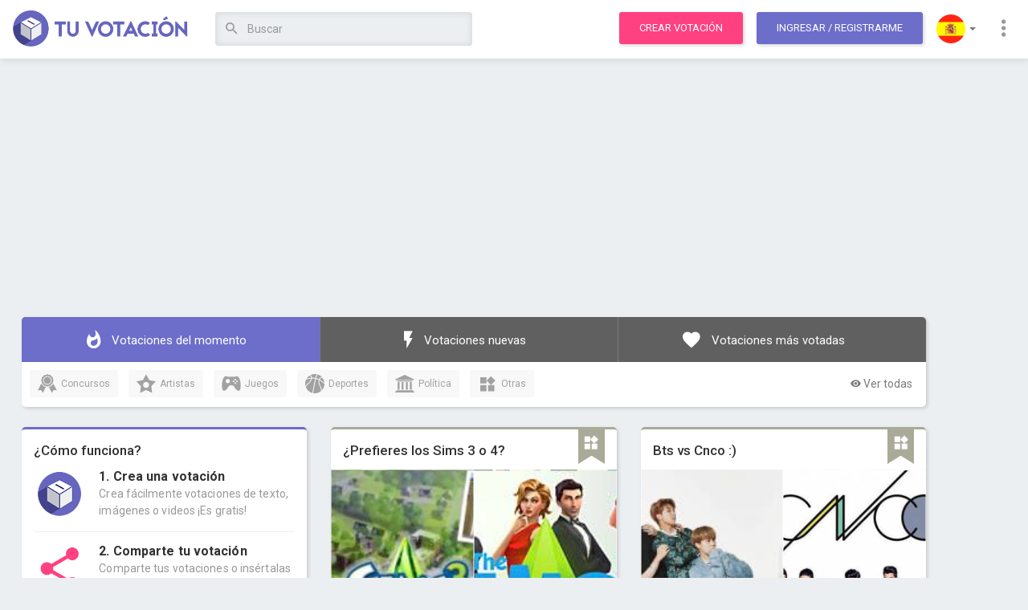

--- FILE ---
content_type: text/html; charset=utf-8
request_url: https://coo3.tuvotacion.com/
body_size: 13008
content:
<!DOCTYPE html> 
<html lang="es">
	<head>
		<meta charset="ISO-8859-1">
	    <meta http-equiv="X-UA-Compatible" content="IE=edge">
	    <meta http-equiv="Expires" content="0">
		<meta http-equiv="Last-Modified" content="0">
		<meta http-equiv="Cache-Control" content="no-cache, mustrevalidate">
		<meta http-equiv="Pragma" content="no-cache">
	    
	    <meta name="viewport" content="width=device-width, initial-scale=1">
    
    			<link rel="alternate" href="android-app://ar.com.moula.tuvotacion/http/www.tuvotacion.com/" />
		
		<title>Votaciones del momento - Tu Votación</title>
		<meta name="description" content="Votá en las votaciones online más populares de la semana en Tu Votación, el sitio líder en votaciones en línea de Latinoamérica." />
		<meta name="keywords" content="votación,online,eleccion,encuesta,concurso,hacer,crear,votos,votar,elegir,opción" />

		<!-- open graph info -->
	    <meta property="og:title" content="Votaciones del momento - Tu Votación"/> 
	    <meta property="og:description" content="Votá en las votaciones online más populares de la semana en Tu Votación, el sitio líder en votaciones en línea de Latinoamérica."/> 
	    <meta property="og:image" content="https://coo2.tuvotacion.com/img/app-icons/icon-180x180.png"/>
	    
	    
		<!-- icons and theme colors -->
		<link rel="apple-touch-icon" sizes="180x180" href="https://static.tuvotacion.com/apple-touch-icon.png">
		<link rel="icon" type="image/png" href="https://static2.tuvotacion.com/favicon-32x32.png" sizes="32x32">
		<link rel="icon" type="image/png" href="https://static2.tuvotacion.com/android-chrome-192x192.png" sizes="192x192">
		<link rel="icon" type="image/png" href="https://static2.tuvotacion.com/favicon-16x16.png" sizes="16x16">
		<link rel="manifest" href="https://static2.tuvotacion.com/manifest.json">
		<link rel="mask-icon" href="https://static2.tuvotacion.com/safari-pinned-tab.svg" color="#4d4d92">
		<meta name="theme-color" content="#4d4d92">
		
		<!-- Bootstrap Core CSS -->
	    <link href="https://static.tuvotacion.com/css/bootstrap.min.css" rel="stylesheet">
		<link href="https://static2.tuvotacion.com/css/main-style.css" rel="stylesheet">
		<link href="https://static3.tuvotacion.com/css/media.css" rel="stylesheet">
		<link rel="stylesheet" href="https://static.tuvotacion.com/css/rippler.min.css">

		<!-- Custom Fonts -->
	    <link href="https://fonts.googleapis.com/css?family=Roboto:100,300,400,500,700,900" rel="stylesheet">
	    <link rel="stylesheet" href="https://cdnjs.cloudflare.com/ajax/libs/material-design-iconic-font/2.2.0/css/material-design-iconic-font.min.css">
	
	    <!-- HTML5 Shim and Respond.js IE8 support of HTML5 elements and media queries -->
	    <!-- WARNING: Respond.js doesn't work if you view the page via file:// -->
	    <!--[if lt IE 9]>
	        <script src="https://oss.maxcdn.com/libs/html5shiv/3.7.0/html5shiv.js"></script>
	        <script src="https://oss.maxcdn.com/libs/respond.js/1.4.2/respond.min.js"></script>
	    <![endif]-->
		
		<script async src="//pagead2.googlesyndication.com/pagead/js/adsbygoogle.js"></script>
		<script type="text/javascript" src="https://static.tuvotacion.com/javascript/funciones.js" ></script>	
		
		<meta name="msvalidate.01" content="DAE684A3716042D09D746CFA5BC4EBBB" />
		<meta name="google-site-verification" content="v5yVpjSVZIRCtPhIdb_nPn2VdNd91prTUAGKWHvKeNk" />
		
		<script>
		  (function(i,s,o,g,r,a,m){i['GoogleAnalyticsObject']=r;i[r]=i[r]||function(){
		  (i[r].q=i[r].q||[]).push(arguments)},i[r].l=1*new Date();a=s.createElement(o),
		  m=s.getElementsByTagName(o)[0];a.async=1;a.src=g;m.parentNode.insertBefore(a,m)
		  })(window,document,'script','https://www.google-analytics.com/analytics.js','ga');

		  ga('create', 'UA-11220213-10', {'siteSpeedSampleRate': 15});

		  // TRACK USER TYPE	
		  var dimensionValue = 'Visitor';
		  ga('set', 'dimension1', dimensionValue);

		  google_analytics_domain_name = 'www.tuvotacion.com';
		</script>
	</head>
	
	<body id="page-top" data-spy="scroll" data-target=".navbar-fixed-top" class=" ">
						
		<script type="text/javascript">
			window.google_analytics_uacct = "UA-11220213-10";
		</script>
		
		<script>var language = 'es';</script>
		
		
		<div id="fb-root"></div>
		<script>
			window.fbAsyncInit = function() {
				FB.init({
				  appId      : '1088281387943765',
				  xfbml      : true,
				  version    : 'v2.8'
				});
				FB.AppEvents.logPageView();
			  };
			
			(function(d, s, id) {
			  var js, fjs = d.getElementsByTagName(s)[0];
			  if (d.getElementById(id)) return;
			  js = d.createElement(s); js.id = id;
			  js.src = "//connect.facebook.net/es_LA/sdk.js#xfbml=1&version=v2.10&appId=1088281387943765";
			  fjs.parentNode.insertBefore(js, fjs);
			}(document, 'script', 'facebook-jssdk'));
		</script>
			
		
		<div id="sms_float" class="panel">
			<a title="Cerrar" class="close-button" href="#" onclick="cerrar_popup_sms();return false;">
				<i class="zmdi zmdi-close-circle"></i>
			</a>
			<div id="sms_loading">
				<h3>
					Cargando datos para votar por SMS				</h3>
			</div>
			<div id="sms_info">
				
			</div>
		</div>
		<div id="sms_overlay"></div>
		<a id="top"></a>

		<!-- Navigation -->
<nav class="navbar navbar-custom navbar-default navbar-fixed-top">
	<div class="container-fluid">
		<div class="navbar-header">
			<button type="button" class="navbar-toggle collapsed" data-toggle="collapse" data-target="#navbar" aria-expanded="false" aria-controls="navbar">
				<span class="sr-only">Toggle navigation</span>
				<span class="icon-bar"></span>
				<span class="icon-bar"></span>
				<span class="icon-bar"></span>
			</button>
			<a class="navbar-brand" title="Tu Votación" href="https://www.tuvotacion.com">
                <img src="https://coo.tuvotacion.com/img/logo.png" alt="Tu Votación" class="logo">
            </a>
		</div>
		
		<div id="navbar" class="navbar-collapse collapse" aria-expanded="false" style="height: 1px;">
			<ul class="nav navbar-nav">
				<li>
					<script type="text/javascript">
						function submit_busqueda(form_number){
							formulario = document.getElementById('form_busqueda'+form_number);
							campo = document.getElementById('campo_busqueda'+form_number);
															formulario.action="/votaciones_sobre_"+campo.value.replace(/ /g,"_").replace(/_+/g,"_");
														formulario.submit();
							return false;
						}
					</script>

					<!-- SEARCH IN WIDE SCREENS -->
					<form action="/buscar.php" class="search-form" id="form_busqueda1"  onsubmit="ga('send', 'event', 'Header search');return submit_busqueda(1);" method="POST" autocomplete="off">
						<input type="hidden" name="origen" value="form" />						
						<input id="campo_busqueda1" name="q" value="" class="form-control" placeholder="Buscar" type="text" onblur="setTimeout('borrar_sugerencias()',500)" onkeyup="escribio_en_busqueda(1, false)">
						<div class="sugerencias_busqueda" id="sugerencias_busqueda1">
							
						</div>							
						<button title="Buscar" class="btn btn-link search-btn rippler rippler-default" onclick="ga('send', 'event', 'Header search');return submit_busqueda(1);">
							<i class="zmdi zmdi-search"></i>
						</button>
					</form>
				</li>
			</ul>
			<ul class="nav navbar-nav navbar-right">
				<li><a class="btn btn-main rippler rippler-default" href="/crear_votacion.php" title="Crea una votación" onclick="ga('send', 'event', 'Click to Create Poll', 'From header');">Crear votación</a></li>
				
									<!-- LOGIN OR SIGNUP TOGGLE -->
					<li><a href="javascript:void(0);" class="btn btn-main btn-purple m-l-10 rippler rippler-default" data-toggle="modal" data-target="#myModal">Ingresar<span class="hidden-xs hidden-sm"> / Registrarme</span></a></li>
								
				
				<!-- LANGUAGES -->
				<li class="dropdown flags-dropdown">
					<a href="javascript:void(0);" class="dropdown-toggle rippler rippler-default" data-toggle="dropdown" role="button" aria-haspopup="true" aria-expanded="false"><img src="https://coo3.tuvotacion.com/img/flag-spain.png" alt="Language"> <span class="caret"></span></a>
					<ul class="dropdown-menu">
						<li><a href="/" title="Español" class="rippler rippler-default"><img class="flag" src="https://coo3.tuvotacion.com/img/flag-spain.png" alt="Español" > Español</a></li>
						<li><a href="/en/" title="English" class="rippler rippler-default"><img class="flag" src="https://coo3.tuvotacion.com/img/flag-us.png" alt="English" > English</a></li>
					</ul>
				</li>
				<!-- MORE LINKS DROPDOWN -->
				<li class="dropdown">
					<a href="javascript:void(0);" class="dropdown-toggle rippler rippler-default" data-toggle="dropdown" role="button" aria-haspopup="true" aria-expanded="false"><i class="zmdi zmdi-more-vert"></i></a>
					<ul class="dropdown-menu">
						<li><a href="/contacto.php" class="rippler rippler-default"><i class="zmdi zmdi-email"></i> Contáctanos</a></li>
						<li><a href="/ayuda.php" class="rippler rippler-default"><i class="zmdi zmdi-help"></i> Ayuda</a></li>
						<!-- <li role="separator" class="divider"></li> -->
					</ul>
				</li>
			</ul>
		</div>
	</div>
</nav>

<!-- Header responsive -->
<header class="responsive">
	<div class="container-fluid">
		<div class="row">
			<div class="col-xs-6">
				<button class="sidebar-toggle">
					<i class="zmdi zmdi-menu"></i>
				</button>
				<a title="Tu Votación" href="https://www.tuvotacion.com">
	                <img src="https://coo.tuvotacion.com/img/logo.png" alt="Tu Votación" class="logo">
	            </a>
			</div>
			<div class="col-xs-6 text-right">
									<a href="javascript:void(0);" class="btn btn-main btn-purple rippler rippler-default" data-toggle="modal" data-target="#myModal">Ingresar</a>
							</div>
			
			
			<div class="col-xs-12 text-right">
				<!-- SEARCH IN SMALL SCREENS -->
				<form action="/buscar.php" class="search-form" id="form_busqueda2"  onsubmit="ga('send', 'event', 'Header search');return submit_busqueda(2);" method="POST" autocomplete="off">
					<input type="hidden" name="origen" value="form" />
					<a class="btn btn-main rippler rippler-default" href="/crear_votacion.php" title="Crea una votación" onclick="ga('send', 'event', 'Click to Create Poll', 'From header');">Crear votación</a>
					<span class="adaptable-search-holder">
						<button title="Buscar" class="btn btn-link search-btn rippler rippler-default" onclick="ga('send', 'event', 'Header search');return submit_busqueda(2);">
							<i class="zmdi zmdi-search"></i>
						</button>
						<input id="campo_busqueda2" name="q" value="" class="form-control" placeholder="Buscar" type="text" onblur="setTimeout('borrar_sugerencias()',500)" onkeyup="escribio_en_busqueda(2, false)">
						<div class="sugerencias_busqueda" id="sugerencias_busqueda2">
							
						</div>
					</span>
				</form>
			</div>
		</div>
	</div>
</header>		
		<!-- Overlay for fixed sidebar -->
<div class="sidebar-overlay"></div>

<!-- sidebar -->
<aside id="sidebar" class="sidebar sidebar-default sidebar-fixed-left" role="navigation">
		
	<!-- Sidebar navigation -->
	<ul class="nav sidebar-nav">
		<li>
			<a href="/crear_votacion.php" title="Crear votación">
				<i class="zmdi zmdi-equalizer zmdi-hc-fw"></i> Crear votación			</a>
		</li>
		<li class="dropdown">
			<a class="ripple-effect dropdown-toggle" href="#" data-toggle="dropdown">
				<i class="zmdi zmdi-globe zmdi-hc-fw"></i> Explorar votaciones				<b class="caret"></b>
			</a>
			<ul class="dropdown-menu">
				<li>
					<a href="/votaciones_del_momento" tabindex="-1">
						<i class="zmdi zmdi-fire zmdi-hc-fw"></i> Populares					</a>
				</li>
				<li>
					<a href="/nuevas_votaciones" tabindex="-1">
						<i class="zmdi zmdi-flash zmdi-hc-fw"></i> Nuevas					</a>
				</li>
				<li>
					<a href="/votaciones_mas_votadas" tabindex="-1">
						<i class="zmdi zmdi-favorite zmdi-hc-fw"></i> Más votadas					</a>
				</li>
			</ul>
		</li>
		<li class="divider"></li>
		<li>
			<a href="/contacto.php">
				<i class="zmdi zmdi-email zmdi-hc-fw"></i> Contáctanos			</a>
		</li>
		<li>
			<a href="/ayuda.php">
				<i class="zmdi zmdi-help zmdi-hc-fw"></i> Ayuda			</a>
		</li>
		<li class="dropdown flags-dropdown">
			<a class="ripple-effect dropdown-toggle" href="#" data-toggle="dropdown">
				<i class="zmdi zmdi-font zmdi-hc-fw"></i> Seleccionar lenguaje				<b class="caret"></b>
			</a>
			<ul class="dropdown-menu">
				<li>
					<a href="/" tabindex="-1">
						<img src="https://coo3.tuvotacion.com/img/flag-spain.png" > Español
					</a>
				</li>
				<li>
					<a href="/en/" tabindex="-1">
						<img src="https://coo3.tuvotacion.com/img/flag-us.png" > English
					</a>
				</li>
			</ul>
		</li>
			</ul>
	<!-- Sidebar divider -->
	<!-- <div class="sidebar-divider"></div> -->
	
	<!-- Sidebar text -->
	<!--  <div class="sidebar-text">Text</div> -->
</aside>		
		<div class="tuvotacion-body">

			<!-- Content -->
			<div class="tuvotacion-main">
				<div id="margin_below_header"></div>
				
								
				<div class="container-fluid">
					<div class="row">
						<div class="col-md-12">
														
							<div class="text-center">
                            							    <!-- Tu Votaci�n Banner Adaptable -->
<ins class="adsbygoogle"
	 style="display:block;"
	 data-ad-client="ca-pub-6167491024461787"
	 data-ad-slot="2220629471"
	 data-ad-format="auto"
	 data-analytics-uacct="UA-11220213-10"></ins>
<script>
	adsense_ads_count+=1;
</script>                            							</div>
							<br/>	<script>
		var currentListType = "1";
	</script>
	
	
<section>
	<div class="hot-action-tab">
		<ul>
			<li class='active'>
				<a class="rippler rippler-default" href="/votaciones_del_momento" id="hottest_polls_button" data-list-type="1" data-title="Votaciones del momento - Tu Votaci�n">
					<span>
						<i class="zmdi zmdi-fire"></i>
						<span class="hidden-xs hidden-sm">Votaciones del momento</span>
						<span class="visible-xs visible-sm">Populares</span>
					</span>
				</a>
			</li>
			<li >
				<a class="rippler rippler-default" href="/nuevas_votaciones" id="latest_polls_button" data-list-type="3" data-title="Votaciones nuevas - Tu Votaci�n">
					<span>
						<i class="zmdi zmdi-flash"></i> 
						<span class="hidden-xs hidden-sm">Votaciones nuevas</span>
						<span class="visible-xs visible-sm">Nuevas</span>
					</span>
				</a>
			</li>
			<li >
				<a class="rippler rippler-default" href="/votaciones_mas_votadas" id="most_voted_polls_button" data-list-type="2" data-title="Votaciones más votadas - Tu Votaci�n">
					<span>
						<i class="zmdi zmdi-favorite"></i> 
						<span class="hidden-xs hidden-sm">Votaciones más votadas</span>
						<span class="visible-xs visible-sm">Más votadas</span>
					</span>
				</a>
			</li>
		</ul>
	</div>
	<div id="category-filters" class="hot-options ">
	<button type="button" class="btn btn-contests btn-sm rippler rippler-default" data-category="contests" data-category-id="1" title="Concursos">
		<div class="tog-img">
			<img src="img/categories/cat-contests.png" class="odd" alt="" > 
			<img src="img/categories/cat-contests-inactive.png" class="even" alt="" >
		</div> <span>Concursos</span>
	</button>
	<button type="button" class="btn btn-artists btn-sm rippler rippler-default" data-category="artists" data-category-id="2" title="Artistas">
		<div class="tog-img">
			<img src="img/categories/cat-artists.png" class="odd" alt="" > 
			<img src="img/categories/cat-artists-inactive.png" class="even" alt="" >
		</div> <span>Artistas</span>
	</button>
	<button type="button" class="btn btn-games btn-sm rippler rippler-default" data-category="games" data-category-id="3" title="Juegos">
		<div class="tog-img">
			<img src="img/categories/cat-games.png" class="odd" alt="" >
			<img src="img/categories/cat-games-inactive.png" class="even" alt="" >
		</div> <span>Juegos</span>
	</button>
	<button type="button" class="btn btn-sports btn-sm rippler rippler-default" data-category="sports" data-category-id="4" title="Deportes">
		<div class="tog-img">
			<img src="img/categories/cat-sports.png" class="odd" alt="" >
			<img src="img/categories/cat-sports-inactive.png" class="even" alt="" >
		</div> <span>Deportes</span>
	</button>
	<button type="button" class="btn btn-politics btn-sm rippler rippler-default" data-category="politics" data-category-id="5" title="Política">
		<div class="tog-img">
			<img src="img/categories/cat-politics.png" class="odd" alt="" > 
			<img src="img/categories/cat-politics-inactive.png" class="even" alt="" >
		</div> <span>Política</span>
	</button>
	<button type="button" class="btn btn-others btn-sm rippler rippler-default" data-category="others" data-category-id="6" title="Otras">
		<div class="tog-img">
			<img src="img/categories/cat-others.png" class="odd" alt="" > 
			<img src="img/categories/cat-others-inactive.png" class="even" alt="" > 
		</div> <span>Otras</span>
	</button>
	<a href="javascript:void(0);" class="clear-all"><i class="zmdi zmdi-eye"></i> Ver todas</a>
</div></section>

<!-- vertical 3 cloumns designed for polls listing section -->
<section id="home-grid">
	<div class="row">
		<!-- vertical column 1st -->
		<div id="home-column-1" class="hidden">
			<div class="grid-item" data-score="0">
	<section class="poll-card hdiw">
		<div class="cont">
			<h2>¿Cómo funciona?</h2>
			<ul>
				<li>
					<a href="/crear_votacion.php" title="Crea una votación" onclick="ga('send', 'event', 'Click to Create Poll', 'From Home Instructions')">
					<div class="leftcol"><img src="img/ico-1.png"></div>
					<div class="rightcol">
						<h4>1. Crea una votación</h4>
						<p>Crea fácilmente votaciones de texto, imágenes o videos ¡Es gratis!</p>
					</div>
					</a>
					<hr/>
				</li>
				<li>
					<div class="leftcol"><img src="img/ico-2.png"></div>
					<div class="rightcol">
						<h4>2. Comparte tu votación</h4>
						<p>Comparte tus votaciones o insértalas en tu sitio web o blog</p>
					</div>
					<hr/>
				</li>
				<li>
					<div class="leftcol"><img src="img/ico-3.png"></div>
					<div class="rightcol">
						<h4>3. Obtén los resultados</h4>
						<p>Consultar los resultados de tus votaciones o muéstralos a los votantes</p>
					</div>
					<hr/>
				</li>
				
			</ul>
		</div>
	</section>
</div><div class="grid-item" data-score="0">
	<a href="/prefieres-los-sims-3-o-4" title="¿Prefieres los Sims 3 o 4?">
		<section class="poll-card others ">

				<div class="cont">
					<span class="absol" title="Otras"><img src="https://coo3.tuvotacion.com/img/categories/cat-others.png"></span>
					<span class="bookmark_avoider"></span>
					<h2 style="">¿Prefieres los Sims 3 o 4?</h2>
				</div>
				<div class='blk-img rowOf2'>			
							<div title="Los Sims 3" style="background-image: url(https://coo4.tuvotacion.com/imagenes_unicas/prefieres-los-sims-3-o-4-1045473.jpg)">
															</div>
							
							<div title="Los Sims 4" style="background-image: url(https://coo5.tuvotacion.com/imagenes_unicas/prefieres-los-sims-3-o-4-1045474.jpg)">
															</div>
				</div>			
			<div class="cont">
				
									<p>¿¿¿Cuál te gusta más???</p>
													<p class="inf"><i class="zmdi zmdi-trending-up"></i> Los Sims 3 está ganando</p>
								<hr>
				<ul>
					<li><i class="zmdi zmdi-favorite"></i> 522,959 votos</li>
					<li><i class="zmdi zmdi-comment-alt-text"></i> 47 comentarios</li>
				</ul>
				<span href="javascript:void(0);" class="btn-main btn-block rippler rippler-default">Votar</span>
			</div>
		</section>
	</a>
</div><div class="grid-item" data-score="1">
	<a href="/bts-vs-cnco" title="Bts vs Cnco :)">
		<section class="poll-card others ">

				<div class="cont">
					<span class="absol" title="Otras"><img src="https://coo3.tuvotacion.com/img/categories/cat-others.png"></span>
					<span class="bookmark_avoider"></span>
					<h2 style="">Bts vs Cnco :)</h2>
				</div>
				<div class='blk-img rowOf2'>			
							<div title="BTS :)" style="background-image: url(https://coo.tuvotacion.com/imagenes_opciones/bts-vs-cnco-1840230.jpg)">
															</div>
							
							<div title="CNCO :)" style="background-image: url(https://coo2.tuvotacion.com/imagenes_opciones/bts-vs-cnco-1840231.jpg)">
															</div>
				</div>			
			<div class="cont">
				
									<p>Voten :)</p>
													<p class="inf"><i class="zmdi zmdi-trending-up"></i> BTS :) está ganando</p>
								<hr>
				<ul>
					<li><i class="zmdi zmdi-favorite"></i> 159,239 votos</li>
					<li><i class="zmdi zmdi-comment-alt-text"></i> 0 comentarios</li>
				</ul>
				<span href="javascript:void(0);" class="btn-main btn-block rippler rippler-default">Votar</span>
			</div>
		</section>
	</a>
</div><div class="grid-item" data-score="2">
	<a href="/los-5-mejores-de-gran-hermano-cul-es-tu-favorito" title="LOS 5 MEJORES DE GRAN HERMANO: ¿Cuál es tu favorito? ">
		<section class="poll-card contests ">

				<div class="cont">
					<span class="absol" title="Concursos"><img src="https://coo3.tuvotacion.com/img/categories/cat-contests.png"></span>
					<span class="bookmark_avoider"></span>
					<h2 style="font-size:17px;">LOS 5 MEJORES DE GRAN HERMANO: ¿Cuál es tu favorito? </h2>
				</div>
							
			<div class="cont">
				
									<p>SEMANA 19: ¡Vota a tu participante favorito!

Seguinos en:

- Twitter: @gh_trivia
- Instagram: @gh_trivia</p>
													<p class="inf"><i class="zmdi zmdi-trending-up"></i> MARCOS está ganando</p>
								<hr>
				<ul>
					<li><i class="zmdi zmdi-favorite"></i> 50,078 votos</li>
					<li><i class="zmdi zmdi-comment-alt-text"></i> 9 comentarios</li>
				</ul>
				<span href="javascript:void(0);" class="btn-main btn-block rippler rippler-default">Votar</span>
			</div>
		</section>
	</a>
</div><div class="grid-item ad-in-feed" data-score="1.9">
	<section class="poll-card ext">
		<div class="cont">
			<!-- Tu Votaci�n Banner Adaptable -->
<ins class="adsbygoogle"
	 style="display:block;"
	 data-ad-client="ca-pub-6167491024461787"
	 data-ad-slot="2220629471"
	 data-ad-format="auto"
	 data-analytics-uacct="UA-11220213-10"></ins>
<script>
	adsense_ads_count+=1;
</script>		</div>
	</section>
</div><div class="grid-item" data-score="3">
	<a href="/miss-teen-turismo-venezuela-2023-1" title="Miss Teen Turismo Venezuela 2023">
		<section class="poll-card contests ">

				<div class="cont">
					<span class="absol" title="Concursos"><img src="https://coo3.tuvotacion.com/img/categories/cat-contests.png"></span>
					<span class="bookmark_avoider"></span>
					<h2 style="">Miss Teen Turismo Venezuela 2023</h2>
				</div>
				<div class='blk-img rowOf4'>			
							<div title="Miranda - Daireth Almeida" style="background-image: url(https://coo3.tuvotacion.com/imagenes_opciones/miss-teen-turismo-venezuela-2023-1-2172752.jpg)">
															</div>
							
							<div title="Delta Amacuro - Verónica Villegas" style="background-image: url(https://coo.tuvotacion.com/imagenes_opciones/miss-teen-turismo-venezuela-2023-1-2172745.jpg)">
															</div>
							
							<div title="Monagas - Danniarys Carpintero" style="background-image: url(https://coo4.tuvotacion.com/imagenes_opciones/miss-teen-turismo-venezuela-2023-1-2172753.jpg)">
															</div>
							
							<div title="Yaracuy - Iranny Dangelo" style="background-image: url(https://coo4.tuvotacion.com/imagenes_opciones/miss-teen-turismo-venezuela-2023-1-2172758.jpg)">
															</div>
				</div>			
			<div class="cont">
				
									<p>Vota por tu candidata favorita y ayudala a formar parte del cuadro de 11 semifinalistas del certamen ???</p>
													<p class="inf"><i class="zmdi zmdi-trending-up"></i> Miranda - Daireth Almeida está ganando</p>
								<hr>
				<ul>
					<li><i class="zmdi zmdi-favorite"></i> 49,031 votos</li>
					<li><i class="zmdi zmdi-comment-alt-text"></i> 232 comentarios</li>
				</ul>
				<span href="javascript:void(0);" class="btn-main btn-block rippler rippler-default">Votar</span>
			</div>
		</section>
	</a>
</div><div class="grid-item" data-score="4">
	<a href="/quien-es-mas-guapo-el-rubius-o-fernanfloo" title="Quien es mas guapo El Rubius o Fernanfloo?">
		<section class="poll-card artists ">

				<div class="cont">
					<span class="absol" title="Artistas"><img src="https://coo3.tuvotacion.com/img/categories/cat-artists.png"></span>
					<span class="bookmark_avoider"></span>
					<h2 style="">Quien es mas guapo El Rubius o Fernanfloo?</h2>
				</div>
							
			<div class="cont">
				
									<p></p>
													<p class="inf"><i class="zmdi zmdi-trending-up"></i> Fernan está ganando</p>
								<hr>
				<ul>
					<li><i class="zmdi zmdi-favorite"></i> 119,964 votos</li>
					<li><i class="zmdi zmdi-comment-alt-text"></i> 147 comentarios</li>
				</ul>
				<span href="javascript:void(0);" class="btn-main btn-block rippler rippler-default">Votar</span>
			</div>
		</section>
	</a>
</div><div class="grid-item" data-score="5">
	<a href="/cual-es-tu-rey-mago-favorito" title="¿Cual es tu rey mago favorito?">
		<section class="poll-card others ">

				<div class="cont">
					<span class="absol" title="Otras"><img src="https://coo3.tuvotacion.com/img/categories/cat-others.png"></span>
					<span class="bookmark_avoider"></span>
					<h2 style="">¿Cual es tu rey mago favorito?</h2>
				</div>
				<div class='blk-img rowOf3'>			
							<div title="Baltasar" style="background-image: url(https://coo4.tuvotacion.com/imagenes_opciones/cual-es-tu-rey-mago-favorito-2133388.jpg)">
															</div>
							
							<div title="Gaspar" style="background-image: url(https://coo3.tuvotacion.com/imagenes_opciones/cual-es-tu-rey-mago-favorito-2133387.jpg)">
															</div>
							
							<div title="Melchor" style="background-image: url(https://coo2.tuvotacion.com/imagenes_opciones/cual-es-tu-rey-mago-favorito-2133386.jpg)">
															</div>
				</div>			
			<div class="cont">
				
									<p></p>
													<p class="inf"><i class="zmdi zmdi-trending-up"></i> Baltasar está ganando</p>
								<hr>
				<ul>
					<li><i class="zmdi zmdi-favorite"></i> 41,863 votos</li>
					<li><i class="zmdi zmdi-comment-alt-text"></i> 1 comentarios</li>
				</ul>
				<span href="javascript:void(0);" class="btn-main btn-block rippler rippler-default">Votar</span>
			</div>
		</section>
	</a>
</div><div class="grid-item" data-score="6">
	<a href="/quien-es-la-mas-guapa-de-riverdale-tu-voto" title="Quien es la mas guapa de riverdale--tu voto">
		<section class="poll-card contests ">

				<div class="cont">
					<span class="absol" title="Concursos"><img src="https://coo3.tuvotacion.com/img/categories/cat-contests.png"></span>
					<span class="bookmark_avoider"></span>
					<h2 style="">Quien es la mas guapa de riverdale--tu voto</h2>
				</div>
				<div class='blk-img rowOf3'>			
							<div title="? veronica" style="background-image: url(https://coo5.tuvotacion.com/imagenes_opciones/quien-es-la-mas-guapa-de-riverdale-tu-voto-1960899.jpg)">
															</div>
							
							<div title="? cheryl" style="background-image: url(https://coo.tuvotacion.com/imagenes_opciones/quien-es-la-mas-guapa-de-riverdale-tu-voto-1960900.jpg)">
															</div>
							
							<div title="? betty" style="background-image: url(https://coo4.tuvotacion.com/imagenes_opciones/quien-es-la-mas-guapa-de-riverdale-tu-voto-1960898.jpg)">
															</div>
				</div>			
			<div class="cont">
				
									<p>Quien es la mas bella una de las tres</p>
													<p class="inf"><i class="zmdi zmdi-trending-up"></i> ? veronica está ganando</p>
								<hr>
				<ul>
					<li><i class="zmdi zmdi-favorite"></i> 38,450 votos</li>
					<li><i class="zmdi zmdi-comment-alt-text"></i> 14 comentarios</li>
				</ul>
				<span href="javascript:void(0);" class="btn-main btn-block rippler rippler-default">Votar</span>
			</div>
		</section>
	</a>
</div><div class="grid-item" data-score="7">
	<a href="/los-6-mejores-de-gran-hermano-cual-es-tu-favorito" title="LOS 6 MEJORES DE GRAN HERMANO: ¿Cual es tu favorito? ">
		<section class="poll-card contests ">

				<div class="cont">
					<span class="absol" title="Concursos"><img src="https://coo3.tuvotacion.com/img/categories/cat-contests.png"></span>
					<span class="bookmark_avoider"></span>
					<h2 style="font-size:17px;">LOS 6 MEJORES DE GRAN HERMANO: ¿Cual es tu favorito? </h2>
				</div>
				<div class='blk-img rowOf4'>			
							<div title="Marcos" style="background-image: url(https://coo4.tuvotacion.com/imagenes_opciones/los-6-mejores-de-gran-hermano-cual-es-tu-favorito-2169573.jpg)">
															</div>
							
							<div title="Julieta" style="background-image: url(https://coo3.tuvotacion.com/imagenes_opciones/los-6-mejores-de-gran-hermano-cual-es-tu-favorito-2169572.jpg)">
															</div>
							
							<div title="Nacho" style="background-image: url(https://coo5.tuvotacion.com/imagenes_opciones/los-6-mejores-de-gran-hermano-cual-es-tu-favorito-2169569.jpg)">
															</div>
							
							<div title="Romina" style="background-image: url(https://coo5.tuvotacion.com/imagenes_opciones/los-6-mejores-de-gran-hermano-cual-es-tu-favorito-2169574.jpg)">
															</div>
				</div>			
			<div class="cont">
				
									<p>SEMANA 18: ¡Vota a tu participante favorito!

Seguinos en:

- Twitter: @gh_trivia
- Instagram: @gh_trivia</p>
													<p class="inf"><i class="zmdi zmdi-trending-up"></i> Marcos está ganando</p>
								<hr>
				<ul>
					<li><i class="zmdi zmdi-favorite"></i> 37,715 votos</li>
					<li><i class="zmdi zmdi-comment-alt-text"></i> 10 comentarios</li>
				</ul>
				<span href="javascript:void(0);" class="btn-main btn-block rippler rippler-default">Votar</span>
			</div>
		</section>
	</a>
</div><div class="grid-item" data-score="8">
	<a href="/los-4-mejores-de-gran-hermano-cul-es-tu-favorito" title="LOS 4 MEJORES DE GRAN HERMANO: ¿Cuál es tu favorito? ">
		<section class="poll-card contests ">

				<div class="cont">
					<span class="absol" title="Concursos"><img src="https://coo3.tuvotacion.com/img/categories/cat-contests.png"></span>
					<span class="bookmark_avoider"></span>
					<h2 style="font-size:17px;">LOS 4 MEJORES DE GRAN HERMANO: ¿Cuál es tu favorito? </h2>
				</div>
							
			<div class="cont">
				
									<p>SEMANA 20: ¡Vota a tu participante favorito!

Seguinos en:

- Twitter: @gh_trivia
- Instagram: @gh_trivia</p>
													<p class="inf"><i class="zmdi zmdi-trending-up"></i> MARCOS está ganando</p>
								<hr>
				<ul>
					<li><i class="zmdi zmdi-favorite"></i> 33,913 votos</li>
					<li><i class="zmdi zmdi-comment-alt-text"></i> 21 comentarios</li>
				</ul>
				<span href="javascript:void(0);" class="btn-main btn-block rippler rippler-default">Votar</span>
			</div>
		</section>
	</a>
</div><div class="grid-item" data-score="9">
	<a href="/quien-es-mas-guapo-fernan-o-elrubiusomg" title="Quien es más guapo fernan o elrubiusomg ">
		<section class="poll-card artists ">

				<div class="cont">
					<span class="absol" title="Artistas"><img src="https://coo3.tuvotacion.com/img/categories/cat-artists.png"></span>
					<span class="bookmark_avoider"></span>
					<h2 style="">Quien es más guapo fernan o elrubiusomg </h2>
				</div>
							
			<div class="cont">
				
									<p></p>
													<p class="inf"><i class="zmdi zmdi-trending-up"></i> Fernanfloo está ganando</p>
								<hr>
				<ul>
					<li><i class="zmdi zmdi-favorite"></i> 91,851 votos</li>
					<li><i class="zmdi zmdi-comment-alt-text"></i> 158 comentarios</li>
				</ul>
				<span href="javascript:void(0);" class="btn-main btn-block rippler rippler-default">Votar</span>
			</div>
		</section>
	</a>
</div><div class="grid-item" data-score="10">
	<a href="/gran-hermano-2022-vot-a-tu-participante-favorito-12" title="GRAN HERMANO 2022: ¡Votá a tu participante favorito!">
		<section class="poll-card contests ">

				<div class="cont">
					<span class="absol" title="Concursos"><img src="https://coo3.tuvotacion.com/img/categories/cat-contests.png"></span>
					<span class="bookmark_avoider"></span>
					<h2 style="font-size:17px;">GRAN HERMANO 2022: ¡Votá a tu participante favorito!</h2>
				</div>
				<div class='blk-img rowOf4'>			
							<div title="Marcos" style="background-image: url(https://coo.tuvotacion.com/imagenes_opciones/gran-hermano-2022-vot-a-tu-participante-favorito-12-2168450.jpg)">
															</div>
							
							<div title="Agustin" style="background-image: url(https://coo4.tuvotacion.com/imagenes_opciones/gran-hermano-2022-vot-a-tu-participante-favorito-12-2168448.jpg)">
															</div>
							
							<div title="Nacho" style="background-image: url(https://coo3.tuvotacion.com/imagenes_opciones/gran-hermano-2022-vot-a-tu-participante-favorito-12-2168442.jpg)">
															</div>
							
							<div title="Walter" style="background-image: url(https://coo5.tuvotacion.com/imagenes_opciones/gran-hermano-2022-vot-a-tu-participante-favorito-12-2168444.jpg)">
															</div>
				</div>			
			<div class="cont">
				
									<p>SEMANA 13: ¿Cual es tu participante favorito? 

Seguinos en:

- Twitter: @gh_trivia
- Instagram: @gh_trivia </p>
													<p class="inf"><i class="zmdi zmdi-trending-up"></i> Marcos está ganando</p>
								<hr>
				<ul>
					<li><i class="zmdi zmdi-favorite"></i> 25,228 votos</li>
					<li><i class="zmdi zmdi-comment-alt-text"></i> 4 comentarios</li>
				</ul>
				<span href="javascript:void(0);" class="btn-main btn-block rippler rippler-default">Votar</span>
			</div>
		</section>
	</a>
</div><div class="grid-item" data-score="11">
	<a href="/la-gran-final-quien-queres-que-gane-gran-hermano" title="LA GRAN FINAL: ¿Quien queres que gane Gran Hermano? ">
		<section class="poll-card contests ">

				<div class="cont">
					<span class="absol" title="Concursos"><img src="https://coo3.tuvotacion.com/img/categories/cat-contests.png"></span>
					<span class="bookmark_avoider"></span>
					<h2 style="font-size:17px;">LA GRAN FINAL: ¿Quien queres que gane Gran Hermano? </h2>
				</div>
							
			<div class="cont">
				
									<p></p>
													<p class="inf"><i class="zmdi zmdi-trending-up"></i> MARCOS está ganando</p>
								<hr>
				<ul>
					<li><i class="zmdi zmdi-favorite"></i> 23,535 votos</li>
					<li><i class="zmdi zmdi-comment-alt-text"></i> 16 comentarios</li>
				</ul>
				<span href="javascript:void(0);" class="btn-main btn-block rippler rippler-default">Votar</span>
			</div>
		</section>
	</a>
</div><div class="grid-item" data-score="12">
	<a href="/bailando-2023-cul-es-tu-pareja-favorita-3" title=" BAILANDO 2023: ¿Cuál es tu pareja favorita?">
		<section class="poll-card artists ">

				<div class="cont">
					<span class="absol" title="Artistas"><img src="https://coo3.tuvotacion.com/img/categories/cat-artists.png"></span>
					<span class="bookmark_avoider"></span>
					<h2 style=""> BAILANDO 2023: ¿Cuál es tu pareja favorita?</h2>
				</div>
							
			<div class="cont">
				
									<p>¡Vota a tu pareja favorita del #Bailando2023!

Seguinos en:

- Twitter: @Bailando_trivia
- Instagram: @elbailando_trivia</p>
													<p class="inf"><i class="zmdi zmdi-trending-up"></i> Coty Romero & Jitsu está ganando</p>
								<hr>
				<ul>
					<li><i class="zmdi zmdi-favorite"></i> 20,430 votos</li>
					<li><i class="zmdi zmdi-comment-alt-text"></i> 15 comentarios</li>
				</ul>
				<span href="javascript:void(0);" class="btn-main btn-block rippler rippler-default">Votar</span>
			</div>
		</section>
	</a>
</div><div class="grid-item" data-score="13">
	<a href="/gran-hermano-vot-a-tu-participante-favorito" title="GRAN HERMANO: ¡Votá a tu participante favorito!">
		<section class="poll-card contests ">

				<div class="cont">
					<span class="absol" title="Concursos"><img src="https://coo3.tuvotacion.com/img/categories/cat-contests.png"></span>
					<span class="bookmark_avoider"></span>
					<h2 style="">GRAN HERMANO: ¡Votá a tu participante favorito!</h2>
				</div>
				<div class='blk-img rowOf4'>			
							<div title="Marcos" style="background-image: url(https://coo2.tuvotacion.com/imagenes_opciones/gran-hermano-vot-a-tu-participante-favorito-2167941.jpg)">
															</div>
							
							<div title="Julieta" style="background-image: url(https://coo2.tuvotacion.com/imagenes_opciones/gran-hermano-vot-a-tu-participante-favorito-2167936.jpg)">
															</div>
							
							<div title="Nacho" style="background-image: url(https://coo4.tuvotacion.com/imagenes_opciones/gran-hermano-vot-a-tu-participante-favorito-2167933.jpg)">
															</div>
							
							<div title="Walter" style="background-image: url(https://coo.tuvotacion.com/imagenes_opciones/gran-hermano-vot-a-tu-participante-favorito-2167935.jpg)">
															</div>
				</div>			
			<div class="cont">
				
									<p>SEMANA 11: ¿Cual es tu participante favorito? 

Seguinos en:

- Instagram: @gh_trivia
- Twitter: @gh_trivia  
</p>
													<p class="inf"><i class="zmdi zmdi-trending-up"></i> Marcos está ganando</p>
								<hr>
				<ul>
					<li><i class="zmdi zmdi-favorite"></i> 18,731 votos</li>
					<li><i class="zmdi zmdi-comment-alt-text"></i> 10 comentarios</li>
				</ul>
				<span href="javascript:void(0);" class="btn-main btn-block rippler rippler-default">Votar</span>
			</div>
		</section>
	</a>
</div><div class="grid-item" data-score="14">
	<a href="/top-7--gran-hermano-cul-es-tu-participante-favorito" title="TOP 7 | GRAN HERMANO: ¿Cuál es tu participante favorito? ">
		<section class="poll-card contests ">

				<div class="cont">
					<span class="absol" title="Concursos"><img src="https://coo3.tuvotacion.com/img/categories/cat-contests.png"></span>
					<span class="bookmark_avoider"></span>
					<h2 style="font-size:17px;">TOP 7 | GRAN HERMANO: ¿Cuál es tu participante favorito? </h2>
				</div>
				<div class='blk-img rowOf4'>			
							<div title="Marcos" style="background-image: url(https://coo3.tuvotacion.com/imagenes_opciones/top-7--gran-hermano-cul-es-tu-participante-favorito-2169342.jpg)">
															</div>
							
							<div title="Nacho" style="background-image: url(https://coo4.tuvotacion.com/imagenes_opciones/top-7--gran-hermano-cul-es-tu-participante-favorito-2169338.jpg)">
															</div>
							
							<div title="Julieta" style="background-image: url(https://coo2.tuvotacion.com/imagenes_opciones/top-7--gran-hermano-cul-es-tu-participante-favorito-2169341.jpg)">
															</div>
							
							<div title="Romina" style="background-image: url(https://coo4.tuvotacion.com/imagenes_opciones/top-7--gran-hermano-cul-es-tu-participante-favorito-2169343.jpg)">
															</div>
				</div>			
			<div class="cont">
				
									<p>SEMANA 17: ¡Vota a tu participante favorito!

Seguinos en:

- Twitter: @gh_trivia
- Instagram: @gh_trivia</p>
													<p class="inf"><i class="zmdi zmdi-trending-up"></i> Marcos está ganando</p>
								<hr>
				<ul>
					<li><i class="zmdi zmdi-favorite"></i> 17,645 votos</li>
					<li><i class="zmdi zmdi-comment-alt-text"></i> 10 comentarios</li>
				</ul>
				<span href="javascript:void(0);" class="btn-main btn-block rippler rippler-default">Votar</span>
			</div>
		</section>
	</a>
</div><div class="grid-item" data-score="15">
	<a href="/gran-hermano-2022-vot-a-tu-participante-favorito-13" title="GRAN HERMANO 2022: ¡Votá a tu participante favorito!">
		<section class="poll-card contests ">

				<div class="cont">
					<span class="absol" title="Concursos"><img src="https://coo3.tuvotacion.com/img/categories/cat-contests.png"></span>
					<span class="bookmark_avoider"></span>
					<h2 style="font-size:17px;">GRAN HERMANO 2022: ¡Votá a tu participante favorito!</h2>
				</div>
				<div class='blk-img rowOf4'>			
							<div title="Marcos" style="background-image: url(https://coo2.tuvotacion.com/imagenes_opciones/gran-hermano-2022-vot-a-tu-participante-favorito-13-2168676.jpg)">
															</div>
							
							<div title="Nacho" style="background-image: url(https://coo4.tuvotacion.com/imagenes_opciones/gran-hermano-2022-vot-a-tu-participante-favorito-13-2168668.jpg)">
															</div>
							
							<div title="Agustin" style="background-image: url(https://coo5.tuvotacion.com/imagenes_opciones/gran-hermano-2022-vot-a-tu-participante-favorito-13-2168674.jpg)">
															</div>
							
							<div title="Walter" style="background-image: url(https://coo.tuvotacion.com/imagenes_opciones/gran-hermano-2022-vot-a-tu-participante-favorito-13-2168670.jpg)">
															</div>
				</div>			
			<div class="cont">
				
									<p>SEMANA 14: ¿Cuál es tu participante favorito? 

Seguinos en:

- Twitter: @gh_trivia
- Instagram: @gh_trivia </p>
													<p class="inf"><i class="zmdi zmdi-trending-up"></i> Marcos está ganando</p>
								<hr>
				<ul>
					<li><i class="zmdi zmdi-favorite"></i> 17,313 votos</li>
					<li><i class="zmdi zmdi-comment-alt-text"></i> 2 comentarios</li>
				</ul>
				<span href="javascript:void(0);" class="btn-main btn-block rippler rippler-default">Votar</span>
			</div>
		</section>
	</a>
</div><div class="grid-item" data-score="16">
	<a href="/nuestra-belleza-teen-venezuela-2025" title="Nuestra Belleza Teen Venezuela 2025">
		<section class="poll-card contests ">

				<div class="cont">
					<span class="absol" title="Concursos"><img src="https://coo3.tuvotacion.com/img/categories/cat-contests.png"></span>
					<span class="bookmark_avoider"></span>
					<h2 style="">Nuestra Belleza Teen Venezuela 2025</h2>
				</div>
				<div class='blk-img rowOf4'>			
							<div title="Miranda - Deivelis Márquez" style="background-image: url(https://coo4.tuvotacion.com/imagenes_opciones/nuestra-belleza-teen-venezuela-2025-2181753.jpg)">
															</div>
							
							<div title="Yaracuy - Marianyela Leal" style="background-image: url(https://coo5.tuvotacion.com/imagenes_opciones/nuestra-belleza-teen-venezuela-2025-2181759.jpg)">
															</div>
							
							<div title="Portuguesa - Adriane Jaramillo" style="background-image: url(https://coo2.tuvotacion.com/imagenes_opciones/nuestra-belleza-teen-venezuela-2025-2181756.jpg)">
															</div>
							
							<div title="Distrito Capital - Shailyn Arroyo" style="background-image: url(https://coo4.tuvotacion.com/imagenes_opciones/nuestra-belleza-teen-venezuela-2025-2181748.jpg)">
															</div>
				</div>			
			<div class="cont">
				
									<p>¡Vota por tu candidata favorita y ayúdala a ingresar al Top 12 en la gran gala final!</p>
													<p class="inf"><i class="zmdi zmdi-trending-up"></i> Miranda - Deivelis Márquez está ganando</p>
								<hr>
				<ul>
					<li><i class="zmdi zmdi-favorite"></i> 17,158 votos</li>
					<li><i class="zmdi zmdi-comment-alt-text"></i> 0 comentarios</li>
				</ul>
				<span href="javascript:void(0);" class="btn-main btn-block rippler rippler-default">Votar</span>
			</div>
		</section>
	</a>
</div><div class="grid-item" data-score="17">
	<a href="/miss-teen-turismo-venezuela-2024" title="Miss Teen Turismo Venezuela 2024">
		<section class="poll-card contests ">

				<div class="cont">
					<span class="absol" title="Concursos"><img src="https://coo3.tuvotacion.com/img/categories/cat-contests.png"></span>
					<span class="bookmark_avoider"></span>
					<h2 style="">Miss Teen Turismo Venezuela 2024</h2>
				</div>
				<div class='blk-img rowOf4'>			
							<div title="Monagas - Mayerlin Bolívar" style="background-image: url(https://coo2.tuvotacion.com/imagenes_opciones/miss-teen-turismo-venezuela-2024-2177676.jpg)">
															</div>
							
							<div title="Falcón - Davianyerli González" style="background-image: url(https://coo2.tuvotacion.com/imagenes_opciones/miss-teen-turismo-venezuela-2024-2177671.jpg)">
															</div>
							
							<div title="Distrito Capital - Angely González" style="background-image: url(https://coo.tuvotacion.com/imagenes_opciones/miss-teen-turismo-venezuela-2024-2177670.jpg)">
															</div>
							
							<div title="Amazonas - Urielys Maestre" style="background-image: url(https://coo2.tuvotacion.com/imagenes_opciones/miss-teen-turismo-venezuela-2024-2177661.jpg)">
															</div>
				</div>			
			<div class="cont">
				
									<p>Vota por tu favorita y ayúdala a clasificar en el cuadro de 11 semifinalistas del certamen </p>
													<p class="inf"><i class="zmdi zmdi-trending-up"></i> Monagas - Mayerlin Bolívar está ganando</p>
								<hr>
				<ul>
					<li><i class="zmdi zmdi-favorite"></i> 17,077 votos</li>
					<li><i class="zmdi zmdi-comment-alt-text"></i> 0 comentarios</li>
				</ul>
				<span href="javascript:void(0);" class="btn-main btn-block rippler rippler-default">Votar</span>
			</div>
		</section>
	</a>
</div><div class="grid-item" data-score="18">
	<a href="/top-8--cul-es-tu-participante-favorito-de-granhermano" title="TOP 8 | ¿Cuál es tu participante favorito de #GranHermano? ">
		<section class="poll-card contests ">

				<div class="cont">
					<span class="absol" title="Concursos"><img src="https://coo3.tuvotacion.com/img/categories/cat-contests.png"></span>
					<span class="bookmark_avoider"></span>
					<h2 style="font-size:17px;">TOP 8 | ¿Cuál es tu participante favorito de #GranHermano? </h2>
				</div>
				<div class='blk-img rowOf4'>			
							<div title="Marcos" style="background-image: url(https://coo3.tuvotacion.com/imagenes_opciones/top-8--cul-es-tu-participante-favorito-de-granhermano-2169097.jpg)">
															</div>
							
							<div title="Nacho" style="background-image: url(https://coo4.tuvotacion.com/imagenes_opciones/top-8--cul-es-tu-participante-favorito-de-granhermano-2169093.jpg)">
															</div>
							
							<div title="Walter" style="background-image: url(https://coo.tuvotacion.com/imagenes_opciones/top-8--cul-es-tu-participante-favorito-de-granhermano-2169095.jpg)">
															</div>
							
							<div title="Julieta" style="background-image: url(https://coo4.tuvotacion.com/imagenes_opciones/top-8--cul-es-tu-participante-favorito-de-granhermano-2169098.jpg)">
															</div>
				</div>			
			<div class="cont">
				
									<p>SEMANA 16: ¡Vota a tu participante favorito!

Seguinos en:

- Twitter: @gh_trivia
- Instagram: @gh_trivia</p>
													<p class="inf"><i class="zmdi zmdi-trending-up"></i> Marcos está ganando</p>
								<hr>
				<ul>
					<li><i class="zmdi zmdi-favorite"></i> 17,020 votos</li>
					<li><i class="zmdi zmdi-comment-alt-text"></i> 5 comentarios</li>
				</ul>
				<span href="javascript:void(0);" class="btn-main btn-block rippler rippler-default">Votar</span>
			</div>
		</section>
	</a>
</div><div class="grid-item" data-score="19">
	<a href="/gran-hermano-2022-vot-a-tu-participante-favorito-11" title="GRAN HERMANO 2022: ¡Votá a tu participante favorito!">
		<section class="poll-card contests ">

				<div class="cont">
					<span class="absol" title="Concursos"><img src="https://coo3.tuvotacion.com/img/categories/cat-contests.png"></span>
					<span class="bookmark_avoider"></span>
					<h2 style="font-size:17px;">GRAN HERMANO 2022: ¡Votá a tu participante favorito!</h2>
				</div>
				<div class='blk-img rowOf4'>			
							<div title="Marcos" style="background-image: url(https://coo5.tuvotacion.com/imagenes_opciones/gran-hermano-2022-vot-a-tu-participante-favorito-11-2168284.jpg)">
															</div>
							
							<div title="Walter" style="background-image: url(https://coo.tuvotacion.com/imagenes_opciones/gran-hermano-2022-vot-a-tu-participante-favorito-11-2168275.jpg)">
															</div>
							
							<div title="Nacho" style="background-image: url(https://coo4.tuvotacion.com/imagenes_opciones/gran-hermano-2022-vot-a-tu-participante-favorito-11-2168273.jpg)">
															</div>
							
							<div title="Julieta" style="background-image: url(https://coo2.tuvotacion.com/imagenes_opciones/gran-hermano-2022-vot-a-tu-participante-favorito-11-2168276.jpg)">
															</div>
				</div>			
			<div class="cont">
				
									<p>SEMANA 12: ¿Cual es tu participante favorito? 

Seguinos en: 

- Twitter: @gh_trivia
- Instagram: @gh_trivia 
</p>
													<p class="inf"><i class="zmdi zmdi-trending-up"></i> Marcos está ganando</p>
								<hr>
				<ul>
					<li><i class="zmdi zmdi-favorite"></i> 15,563 votos</li>
					<li><i class="zmdi zmdi-comment-alt-text"></i> 2 comentarios</li>
				</ul>
				<span href="javascript:void(0);" class="btn-main btn-block rippler rippler-default">Votar</span>
			</div>
		</section>
	</a>
</div><div class="grid-item" data-score="20">
	<a href="/top-9--gran-hermano--cul-es-tu-participante-favorito" title="TOP 9 | Gran Hermano : ¿Cuál es tu participante favorito? ">
		<section class="poll-card contests ">

				<div class="cont">
					<span class="absol" title="Concursos"><img src="https://coo3.tuvotacion.com/img/categories/cat-contests.png"></span>
					<span class="bookmark_avoider"></span>
					<h2 style="font-size:17px;">TOP 9 | Gran Hermano : ¿Cuál es tu participante favorito? </h2>
				</div>
				<div class='blk-img rowOf4'>			
							<div title="Marcos" style="background-image: url(https://coo5.tuvotacion.com/imagenes_opciones/top-9--gran-hermano--cul-es-tu-participante-favorito-2168909.jpg)">
															</div>
							
							<div title="Nacho" style="background-image: url(https://coo2.tuvotacion.com/imagenes_opciones/top-9--gran-hermano--cul-es-tu-participante-favorito-2168901.jpg)">
															</div>
							
							<div title="Julieta" style="background-image: url(https://coo5.tuvotacion.com/imagenes_opciones/top-9--gran-hermano--cul-es-tu-participante-favorito-2168904.jpg)">
															</div>
							
							<div title="Walter" style="background-image: url(https://coo4.tuvotacion.com/imagenes_opciones/top-9--gran-hermano--cul-es-tu-participante-favorito-2168903.jpg)">
															</div>
				</div>			
			<div class="cont">
				
									<p>SEMANA 15: ¡Vota a tu participante favorito! 

Seguinos en:

- Twitter: @gh_trivia
- Instagram: @gh_trivia</p>
													<p class="inf"><i class="zmdi zmdi-trending-up"></i> Marcos está ganando</p>
								<hr>
				<ul>
					<li><i class="zmdi zmdi-favorite"></i> 15,297 votos</li>
					<li><i class="zmdi zmdi-comment-alt-text"></i> 2 comentarios</li>
				</ul>
				<span href="javascript:void(0);" class="btn-main btn-block rippler rippler-default">Votar</span>
			</div>
		</section>
	</a>
</div><div class="grid-item" data-score="21">
	<a href="/quien-te-gustaria-que-este-en-el-bailando-2021" title="¿Quien te gustaria que este en el BAILANDO 2021? ">
		<section class="poll-card artists ">

				<div class="cont">
					<span class="absol" title="Artistas"><img src="https://coo3.tuvotacion.com/img/categories/cat-artists.png"></span>
					<span class="bookmark_avoider"></span>
					<h2 style="">¿Quien te gustaria que este en el BAILANDO 2021? </h2>
				</div>
				<div class='blk-img rowOf4'>			
							<div title="Mica Viciconte" style="background-image: url(https://coo2.tuvotacion.com/imagenes_opciones/quien-te-gustaria-que-este-en-el-bailando-2021-2129641.jpg)">
															</div>
							
							<div title="Rodrigo Tapari" style="background-image: url(https://coo5.tuvotacion.com/imagenes_opciones/quien-te-gustaria-que-este-en-el-bailando-2021-2129644.jpg)">
															</div>
							
							<div title="Gaston Angrisani" style="background-image: url(https://coo.tuvotacion.com/imagenes_opciones/quien-te-gustaria-que-este-en-el-bailando-2021-2129650.jpg)">
															</div>
							
							<div title="Leti Siciliani" style="background-image: url(https://coo4.tuvotacion.com/imagenes_opciones/quien-te-gustaria-que-este-en-el-bailando-2021-2129643.jpg)">
															</div>
				</div>			
			<div class="cont">
				
									<p>- Twitter: @TriviaShowmatch
- Instagram: @showmatch_trivia </p>
													<p class="inf"><i class="zmdi zmdi-trending-up"></i> Mica Viciconte está ganando</p>
								<hr>
				<ul>
					<li><i class="zmdi zmdi-favorite"></i> 14,599 votos</li>
					<li><i class="zmdi zmdi-comment-alt-text"></i> 17 comentarios</li>
				</ul>
				<span href="javascript:void(0);" class="btn-main btn-block rippler rippler-default">Votar</span>
			</div>
		</section>
	</a>
</div><div class="grid-item" data-score="22">
	<a href="/gran-hermano--repechaje-quien-queres-que-vuelva" title="GRAN HERMANO - REPECHAJE: ¿Quien queres que vuelva?">
		<section class="poll-card contests ">

				<div class="cont">
					<span class="absol" title="Concursos"><img src="https://coo3.tuvotacion.com/img/categories/cat-contests.png"></span>
					<span class="bookmark_avoider"></span>
					<h2 style="font-size:17px;">GRAN HERMANO - REPECHAJE: ¿Quien queres que vuelva?</h2>
				</div>
				<div class='blk-img rowOf4'>			
							<div title="Daniela" style="background-image: url(https://coo2.tuvotacion.com/imagenes_opciones/gran-hermano--repechaje-quien-queres-que-vuelva-2167306.jpg)">
															</div>
							
							<div title="Lucila" style="background-image: url(https://coo3.tuvotacion.com/imagenes_opciones/gran-hermano--repechaje-quien-queres-que-vuelva-2167302.jpg)">
															</div>
							
							<div title="Agustin" style="background-image: url(https://coo.tuvotacion.com/imagenes_opciones/gran-hermano--repechaje-quien-queres-que-vuelva-2167305.jpg)">
															</div>
							
							<div title="Maria Laura" style="background-image: url(https://coo5.tuvotacion.com/imagenes_opciones/gran-hermano--repechaje-quien-queres-que-vuelva-2167304.jpg)">
															</div>
				</div>			
			<div class="cont">
				
									<p>Esta semana los participante votaran a 1 ex hermanito para vuelva a la casa y luego, el publico elegirá a 2 mas para que regresen a jugar. 

Seg...</p>
													<p class="inf"><i class="zmdi zmdi-trending-up"></i> Daniela está ganando</p>
								<hr>
				<ul>
					<li><i class="zmdi zmdi-favorite"></i> 14,426 votos</li>
					<li><i class="zmdi zmdi-comment-alt-text"></i> 4 comentarios</li>
				</ul>
				<span href="javascript:void(0);" class="btn-main btn-block rippler rippler-default">Votar</span>
			</div>
		</section>
	</a>
</div><div class="grid-item" data-score="23">
	<a href="/la-academia-2021-cul-es-tu-pareja-favorita-1" title="LA ACADEMIA 2021 ¿Cuál es tu pareja favorita?">
		<section class="poll-card artists ">

				<div class="cont">
					<span class="absol" title="Artistas"><img src="https://coo3.tuvotacion.com/img/categories/cat-artists.png"></span>
					<span class="bookmark_avoider"></span>
					<h2 style="">LA ACADEMIA 2021 ¿Cuál es tu pareja favorita?</h2>
				</div>
				<div class='blk-img rowOf4'>			
							<div title="Angela Leiva - Jony Lazarte" style="background-image: url(https://coo2.tuvotacion.com/imagenes_opciones/la-academia-2021-cul-es-tu-pareja-favorita-1-2137606.jpg)">
															</div>
							
							<div title="Karina "La Princesita" - Rafael Muniz" style="background-image: url(https://coo4.tuvotacion.com/imagenes_opciones/la-academia-2021-cul-es-tu-pareja-favorita-1-2137623.jpg)">
															</div>
							
							<div title="Flor Vigna - Facu Mazzei" style="background-image: url(https://coo3.tuvotacion.com/imagenes_opciones/la-academia-2021-cul-es-tu-pareja-favorita-1-2137622.jpg)">
															</div>
							
							<div title="Julieta Puente - Facu Insua" style="background-image: url(https://coo5.tuvotacion.com/imagenes_opciones/la-academia-2021-cul-es-tu-pareja-favorita-1-2137604.jpg)">
															</div>
				</div>			
			<div class="cont">
				
									<p>Son 23 parejas confirmadas para #LaAcademia2021.. ¿Cual es tu favorita?

Seguinos en:
- Twitter: @academiatrivia
- Instagram: @academiatrivia</p>
													<p class="inf"><i class="zmdi zmdi-trending-up"></i> Angela Leiva - Jony Lazarte está ganando</p>
								<hr>
				<ul>
					<li><i class="zmdi zmdi-favorite"></i> 13,701 votos</li>
					<li><i class="zmdi zmdi-comment-alt-text"></i> 3 comentarios</li>
				</ul>
				<span href="javascript:void(0);" class="btn-main btn-block rippler rippler-default">Votar</span>
			</div>
		</section>
	</a>
</div><div class="grid-item" data-score="24">
	<a href="/gran-hermano-2022-vot-a-tu-participante-favorito-7" title="GRAN HERMANO 2022: ¡Votá a tu participante favorito!">
		<section class="poll-card contests ">

				<div class="cont">
					<span class="absol" title="Concursos"><img src="https://coo3.tuvotacion.com/img/categories/cat-contests.png"></span>
					<span class="bookmark_avoider"></span>
					<h2 style="font-size:17px;">GRAN HERMANO 2022: ¡Votá a tu participante favorito!</h2>
				</div>
				<div class='blk-img rowOf4'>			
							<div title="Marcos" style="background-image: url(https://coo5.tuvotacion.com/imagenes_opciones/gran-hermano-2022-vot-a-tu-participante-favorito-7-2166834.jpg)">
															</div>
							
							<div title="Nacho" style="background-image: url(https://coo2.tuvotacion.com/imagenes_opciones/gran-hermano-2022-vot-a-tu-participante-favorito-7-2166826.jpg)">
															</div>
							
							<div title="Romina" style="background-image: url(https://coo3.tuvotacion.com/imagenes_opciones/gran-hermano-2022-vot-a-tu-participante-favorito-7-2166827.jpg)">
															</div>
							
							<div title="Walter" style="background-image: url(https://coo4.tuvotacion.com/imagenes_opciones/gran-hermano-2022-vot-a-tu-participante-favorito-7-2166828.jpg)">
															</div>
				</div>			
			<div class="cont">
				
									<p>SEMANA 9: ¡Vota a tu participante favorito!

Seguinos en:

Twitter: @gh_trivia
Instagram: @gh_trivia </p>
													<p class="inf"><i class="zmdi zmdi-trending-up"></i> Marcos está ganando</p>
								<hr>
				<ul>
					<li><i class="zmdi zmdi-favorite"></i> 13,334 votos</li>
					<li><i class="zmdi zmdi-comment-alt-text"></i> 5 comentarios</li>
				</ul>
				<span href="javascript:void(0);" class="btn-main btn-block rippler rippler-default">Votar</span>
			</div>
		</section>
	</a>
</div><div class="grid-item" data-score="25">
	<a href="/gran-hermano-2022-vot-a-tu-participante-favorito-8" title="GRAN HERMANO 2022: ¡Votá a tu participante favorito!">
		<section class="poll-card contests ">

				<div class="cont">
					<span class="absol" title="Concursos"><img src="https://coo3.tuvotacion.com/img/categories/cat-contests.png"></span>
					<span class="bookmark_avoider"></span>
					<h2 style="font-size:17px;">GRAN HERMANO 2022: ¡Votá a tu participante favorito!</h2>
				</div>
				<div class='blk-img rowOf4'>			
							<div title="Marcos" style="background-image: url(https://coo5.tuvotacion.com/imagenes_opciones/gran-hermano-2022-vot-a-tu-participante-favorito-8-2167569.jpg)">
															</div>
							
							<div title="Nacho" style="background-image: url(https://coo2.tuvotacion.com/imagenes_opciones/gran-hermano-2022-vot-a-tu-participante-favorito-8-2167561.jpg)">
															</div>
							
							<div title="Julieta" style="background-image: url(https://coo5.tuvotacion.com/imagenes_opciones/gran-hermano-2022-vot-a-tu-participante-favorito-8-2167564.jpg)">
															</div>
							
							<div title="Walter" style="background-image: url(https://coo4.tuvotacion.com/imagenes_opciones/gran-hermano-2022-vot-a-tu-participante-favorito-8-2167563.jpg)">
															</div>
				</div>			
			<div class="cont">
				
									<p>SEMANA 10: ¿Cual es tu favorito? 

Seguinos en:

- Twitter: @gh_trivia
- Instagram: @gh_trivia </p>
													<p class="inf"><i class="zmdi zmdi-trending-up"></i> Marcos está ganando</p>
								<hr>
				<ul>
					<li><i class="zmdi zmdi-favorite"></i> 12,865 votos</li>
					<li><i class="zmdi zmdi-comment-alt-text"></i> 4 comentarios</li>
				</ul>
				<span href="javascript:void(0);" class="btn-main btn-block rippler rippler-default">Votar</span>
			</div>
		</section>
	</a>
</div><div class="grid-item" data-score="26">
	<a href="/cual-es-mejor-skin" title="¿Cual es mejor skin?">
		<section class="poll-card games ">

				<div class="cont">
					<span class="absol" title="Juegos"><img src="https://coo3.tuvotacion.com/img/categories/cat-games.png"></span>
					<span class="bookmark_avoider"></span>
					<h2 style="">¿Cual es mejor skin?</h2>
				</div>
				<div class='blk-img rowOf2'>			
							<div title="La Chica Guapa" style="background-image: url(https://coo2.tuvotacion.com/imagenes_opciones/cual-es-mejor-skin-2168621.jpg)">
															</div>
							
							<div title="La Tía Fea" style="background-image: url(https://coo3.tuvotacion.com/imagenes_opciones/cual-es-mejor-skin-2168622.jpg)">
															</div>
				</div>			
			<div class="cont">
				
									<p>Link para descargar la skin de la chica guapa: https://www.mediafire.com/file/nou9k2hahe7ejoi/Stargate_Protagonists.Sims3Pack/file</p>
													<p class="inf"><i class="zmdi zmdi-trending-up"></i> La Chica Guapa está ganando</p>
								<hr>
				<ul>
					<li><i class="zmdi zmdi-favorite"></i> 12,502 votos</li>
					<li><i class="zmdi zmdi-comment-alt-text"></i> 0 comentarios</li>
				</ul>
				<span href="javascript:void(0);" class="btn-main btn-block rippler rippler-default">Votar</span>
			</div>
		</section>
	</a>
</div><div class="grid-item" data-score="27">
	<a href="/por-quin-votara-por-la-alcalda-de-soacha-cundinamarca" title="Por quién votaría por la alcaldía de soacha cundinamarca ">
		<section class="poll-card politics ">

				<div class="cont">
					<span class="absol" title="Política"><img src="https://coo3.tuvotacion.com/img/categories/cat-politics.png"></span>
					<span class="bookmark_avoider"></span>
					<h2 style="font-size:17px;">Por quién votaría por la alcaldía de soacha cundinamarca </h2>
				</div>
							
			<div class="cont">
				
									<p>Por quién votaría </p>
													<p class="inf"><i class="zmdi zmdi-trending-up"></i> Freddy González está ganando</p>
								<hr>
				<ul>
					<li><i class="zmdi zmdi-favorite"></i> 11,826 votos</li>
					<li><i class="zmdi zmdi-comment-alt-text"></i> 3 comentarios</li>
				</ul>
				<span href="javascript:void(0);" class="btn-main btn-block rippler rippler-default">Votar</span>
			</div>
		</section>
	</a>
</div><div class="grid-item" data-score="28">
	<a href="/bailando2023-vot-a-tu-pareja-favorita" title="#Bailando2023: Votá a tu pareja favorita">
		<section class="poll-card artists ">

				<div class="cont">
					<span class="absol" title="Artistas"><img src="https://coo3.tuvotacion.com/img/categories/cat-artists.png"></span>
					<span class="bookmark_avoider"></span>
					<h2 style="">#Bailando2023: Votá a tu pareja favorita</h2>
				</div>
							
			<div class="cont">
				
									<p>¡Empezó el #Bailando2023 y estas son las 30 parejas que compiten!

¿Cuál es tu favorita? Vota acá.

Seguinos en:

- Twitter: @ElBailand...</p>
													<p class="inf"><i class="zmdi zmdi-trending-up"></i> Romina Uhrig e Iñaki está ganando</p>
								<hr>
				<ul>
					<li><i class="zmdi zmdi-favorite"></i> 10,771 votos</li>
					<li><i class="zmdi zmdi-comment-alt-text"></i> 1 comentarios</li>
				</ul>
				<span href="javascript:void(0);" class="btn-main btn-block rippler rippler-default">Votar</span>
			</div>
		</section>
	</a>
</div><div class="grid-item" data-score="29">
	<a href="/bailando-2023-cul-es-tu-pareja-favorita-4" title="BAILANDO 2023: ¿Cuál es tu pareja favorita? ">
		<section class="poll-card contests ">

				<div class="cont">
					<span class="absol" title="Concursos"><img src="https://coo3.tuvotacion.com/img/categories/cat-contests.png"></span>
					<span class="bookmark_avoider"></span>
					<h2 style="">BAILANDO 2023: ¿Cuál es tu pareja favorita? </h2>
				</div>
							
			<div class="cont">
				
									<p>21 parejas en competencia.. ¡Vota a tu pareja favorita del #Bailando2023!

Seguinos en:

- Twitter: @Bailando_trivia
- Instagram: @elbailand...</p>
													<p class="inf"><i class="zmdi zmdi-trending-up"></i> Coty Romero & Jitsu está ganando</p>
								<hr>
				<ul>
					<li><i class="zmdi zmdi-favorite"></i> 10,312 votos</li>
					<li><i class="zmdi zmdi-comment-alt-text"></i> 3 comentarios</li>
				</ul>
				<span href="javascript:void(0);" class="btn-main btn-block rippler rippler-default">Votar</span>
			</div>
		</section>
	</a>
</div><script id='last_loaded'>lastLoadedElement = 29;</script>	
		</div>
		
		<!-- vertical column 2nd -->
		<div id="home-column-2" class="hidden">
		</div>
		
		<!-- vertical column 3rd -->
		<div id="home-column-3" class="hidden">
		</div>
		
		<!-- vertical column 4th - till 1450px -->
		<div id="home-column-4" class="hidden">
		</div>
		
	</div>
</section>

<!-- loading section -->
<div class="col-md-12">
	<a href="javascript:void(0);" class="btn-main loader"><img src="https://coo3.tuvotacion.com/img/ring.gif" />Loading...</a>
</div>
		<!--
			<div class="columnaizquierda" style="text-align:center;font-size:11px;color:#666;">
							<div id="banner_app" class="columnaizquierda">
					<a target="_blank" href="https://play.google.com/store/apps/details?id=ar.com.moula.tuvotacion" style="display:block;margin:auto;text-align:center;padding:10px;" onclick="ga('send','event','Click to External Link', 'Tu Votaci�n Android App')">
						<img style="width:100%;" src="https://coo4.tuvotacion.com/imagenes/banner_app.png" title="Descarga Tu Votaci�n para Android" alt="Tu Votaci�n para Android">
					</a>
				</div>
				<script type="text/javascript">
					var iOS = /iPad|iPhone|iPod/.test(navigator.userAgent) && !window.MSStream;
					if(iOS){
						$('banner_app').hide();
					}
				</script>
						</div>
		-->
		
				</div> <!-- closes col-12 inside general container -->   
			</div>	<!-- closes row inside general container -->
		</div> <!-- closes general content area container fluid -->

		
		<!-- Footer -->
		<footer>
			<div class="container-fluid">
				<div class="row">
					
					<div class="col-md-12">
						<div class="row">
					
							<div class="col-md-6 col-sm-12">
								<h3>Sobre tuvotacion.com</h3>
								<p>
																	<a href="https://www.tuvotacion.com" title="Tu Votación">Tu Votación</a> es un sitio de votaciones online que permite <a title="Hacer una votaci�n" href="http://www.tuvotacion.com/crear_votacion.php" onclick="ga('send','event','Click to Create Poll', 'From footer')">hacer una votación</a> en forma gratuita y compartirla con otras personas para conocer su opinión. Puedes <a title="Crear una votación" href="http://www.tuvotacion.com/crear_votacion.php" onclick="ga('send','event','Click to Create Poll', 'From footer')">crear una votación</a> de texto, imágenes e incluso videos de Youtube y luego enviarla a tus amigos por e-mail, publicar la votación en Facebook o Twitter para que voten. También puedes publicar las votaciones de texto directamente en tu sitio web, myspace o blog para conseguir más votos. 
																</p>
							</div>
							
							<div class="col-md-2 col-md-offset-1 col-sm-6 col-xs-6">
								<h3>Quick Links</h3>
								<ul>
									<li><a href="/contacto.php">Contáctanos</a></li>
									<li><a href="/ayuda.php">Ayuda</a></li>
									<li><a href="privacidad.php">Privacy Policy</a></li>
								</ul>
							</div>
							
							<div class="col-md-3 col-sm-6 col-xs-6">
								<h3>Our numbers</h3>
								 	
								<ul>
									<li><i class="zmdi zmdi-accounts-list"></i> <small>659187</small> votaciones</li>
									<li><i class="zmdi zmdi-accounts"></i> <small>802225</small> usuarios</li>
									<li><i class="zmdi zmdi-thumb-up"></i> <small>32439493</small> votos</li>
								</ul>
							</div>
							
							<div class="col-md-12"> <hr> </div>
							
							<div class="col-md-8 col-sm-8 col-xs-12">
																	<p>2009 - 2026 &#169; <a href="http://www.tuvotacion.com" title="Tu Votación">Tu Votación</a> - Todos los derechos reservados</p>
															</div>
							<div class="col-md-4 col-sm-4 col-xs-12">
								<ul class="social">
									<!--
									<li><a href="javascript:void(0);"><i class="zmdi zmdi-facebook-box"></i></a></li>
									<li><a href="javascript:void(0);"><i class="zmdi zmdi-twitter"></i></a></li>
									<li><a href="javascript:void(0);"><i class="zmdi zmdi-google-plus"></i></a></li>
									-->
								</ul>
							</div>
							
						</div>
					</div>
					
				</div>
			</div>
		</footer>
		
		</div> <!-- closes votacion-main ???? -->
		
				
	</div> <!-- closes votacion-body -->

	<!-- Login Modal -->
<div class="modal fade login-modal" id="myModal" tabindex="-1" role="dialog" aria-labelledby="myModalLabel">
	<div class="modal-dialog" role="document">
		<div class="modal-content">
			<div class="modal-body">
				<h4>Login <!-- with --></h4>
									
				<div class="form-container">
	<form action="/ingresar.php" class="form-signin" method="post" onsubmit="ga('send', 'event', 'Login attempt','From modal');">	
			
		<div class="form-group">
			<i class="zmdi zmdi-face"></i>
			<input type="text" class="form-control" name="nick" id="UserName" aria-required="true" aria-invalid="true" placeholder="Usuario" title="Debes ingresar tu nombre de Usuario." required>
		</div>
		
		<div class="form-group">
			<i class="zmdi zmdi-lock"></i>
			<input type="password" class="form-control" name="clave" id="Password" aria-required="true" aria-invalid="true" placeholder="Contraseña" title="Debes ingresar tu contraseña." required>
		</div>
	
		<button class="btn btn-lg btn-purple rippler rippler-default btn-block" type="submit">Ingresar</button>
		<a href="/inscripcion.php" class="btn btn-lg btn-main rippler rippler-default btn-block" type="submit" onclick="ga('send', 'event', 'Click to Sign Up','From Modal');">Registrarme</a>
		<p class="act-bt">
			<a href="/olvide_clave.php">Olvidé mi contraseña</a>
		</p>
	</form>
</div>
				
				<a href="javascript:void(0);" data-dismiss="modal" class="dismissmodal"><i class="zmdi zmdi-close"></i></a>
			</div>
		</div>
	</div>
</div>		
    <!-- jQuery -->
	<script src='https://cdnjs.cloudflare.com/ajax/libs/jquery/2.1.3/jquery.min.js'></script>
	<script src='https://cdnjs.cloudflare.com/ajax/libs/jqueryui/1.12.1/jquery-ui.js'></script>
	<script src="https://maxcdn.bootstrapcdn.com/bootstrap/3.3.7/js/bootstrap.min.js" integrity="sha384-Tc5IQib027qvyjSMfHjOMaLkfuWVxZxUPnCJA7l2mCWNIpG9mGCD8wGNIcPD7Txa" crossorigin="anonymous"></script>
	<!-- Material design effects jQuery script -->
	<script src="https://static3.tuvotacion.com/js/jquery.rippler.min.js"></script>
	<!-- Form validator jQuery script -->
	<script src='https://cdnjs.cloudflare.com/ajax/libs/jquery-validate/1.11.1/jquery.validate.min.js'></script>
	
		
	<!-- Main jQuery script -->
    <script src="https://static2.tuvotacion.com/js/main-js.js"></script>
    <script src="https://www.google.com/recaptcha/api.js" async defer></script>
	
	
	<script type="text/javascript">				  
					ga('send', 'pageview');
			</script>
	
	
	<script>
		$(document).ready( function() {
						actualizar_usuarios_online_derecha(false);
			timer_usuarios_online_derecha = setInterval("actualizar_usuarios_online_derecha(false)",20000);
		});
	</script>
</body>
</html>

--- FILE ---
content_type: text/html; charset=utf-8
request_url: https://www.google.com/recaptcha/api2/aframe
body_size: -84
content:
<!DOCTYPE HTML><html><head><meta http-equiv="content-type" content="text/html; charset=UTF-8"></head><body><script nonce="GBXSNSsznDMn8GSRZltDzQ">/** Anti-fraud and anti-abuse applications only. See google.com/recaptcha */ try{var clients={'sodar':'https://pagead2.googlesyndication.com/pagead/sodar?'};window.addEventListener("message",function(a){try{if(a.source===window.parent){var b=JSON.parse(a.data);var c=clients[b['id']];if(c){var d=document.createElement('img');d.src=c+b['params']+'&rc='+(localStorage.getItem("rc::a")?sessionStorage.getItem("rc::b"):"");window.document.body.appendChild(d);sessionStorage.setItem("rc::e",parseInt(sessionStorage.getItem("rc::e")||0)+1);localStorage.setItem("rc::h",'1768843549891');}}}catch(b){}});window.parent.postMessage("_grecaptcha_ready", "*");}catch(b){}</script></body></html>

--- FILE ---
content_type: application/javascript
request_url: https://static.tuvotacion.com/javascript/funciones.js
body_size: 3293
content:
var width = (window.innerWidth > 0) ? window.innerWidth : screen.width;	
var showSquareAds = width<805;

var timer_mensajes;
var id_ultimo_mensaje = 0;
var id_interlocutor = 0;
var id_sala = 0;
var conversacion_scroll_height = 0;
var obteniendo_mensajes=false;
var nombre ="";
var nivel_spammer = 0.0;
var ultimo_mensaje = "";
var adsense_ads_count = 0;
var loaded_ads = 0;

function load_adsense_ads(){
	for(i=loaded_ads;i<adsense_ads_count;i++){
		load_adsense_ad();
	}
}

function load_adsense_ad(){
	try {
		(adsbygoogle = window.adsbygoogle || []).push({});
		
	}catch(err) {
	    console.log(err.message);
	}
	loaded_ads = loaded_ads + 1;
}

function adaptar_alto_barra_derecha(){
	/*
	var window_height = $( window ).height();
	var scroll_top = $( window ).scrollTop();
	//alert("adaptar barra derecha: "+window_height+" - "+scroll_top);
    $('.chat-plug ul').height(window_height - $('.chat-plug ul').position().top - parseInt($('.chat-plug').css("top")));
	$('.chat-plug2 ul').height(window_height - $('.chat-plug2 ul').position().top - $('header.responsive').height() + Math.min(scroll_top,$('header.responsive').height()));
	*/
}

function enviar_mensaje_general(ingles){
	var mensaje = $("#texto_mensaje").val();
	var mensaje = mensaje.replace(/(\r\n|\n|\r)/gm,"").replace(/^\s+/g,'');
		
	if(mensaje_valido(mensaje, ingles)){
		ultimo_mensaje = mensaje;
		nivel_spammer += 0.9 + mensaje.length / 100;
		$('#result').innerHTML = "";
		if(usando_sockets){
			//alert("enviar mensaje socket");
			enviar_mensaje_socket(mensaje, ingles);
		}else{
			//alert("enviar mensaje viejo");
			enviar_mensaje(mensaje, ingles);
		}
	}
}

function mensaje_valido(mensaje, ingles){	
	if(mensaje!=""){
		if(id_sala>0){
			if(nivel_spammer < 4.2){
			   nivel_spammer+=0.3 + mensaje.length / 100;
			}
			if(nivel_spammer < 3 && mensaje == ultimo_mensaje){
				nivel_spammer += 2;
			}
			if(nivel_spammer >= 3){
				if(ingles){
					$('#result').html("You are sending too many or too long "+(mensaje == ultimo_mensaje ? "similar" : "")+" messages. Please use this chat room with respect.");
				}else{
					$('#result').html("Estás enviando demasiados mensajes"+(mensaje == ultimo_mensaje ? " iguales" : "")+" o demasiado largos. Por favor utiliza esta sala de chat con respeto a los demás usuarios.");
				}
				return false;
			}
		}
		
		if(mensaje.length > 200){
			if(ingles){
				$('#result').html("Message is longer than 200 characteres. Please write a shorter message.");
			}else{
				$('#result').html("El mensaje supera los 200 caracteres. Escribe un mensaje más corto.");
			}
			return false;
		}
	}else{
		if(ingles){
			$('#result').html("Your message is empty. Please type a message first.");
		}else{
			$('#result').html("Tu mensaje está vacío. Por favor escribe algún texto antes de enviar.");
		}
		$("#texto_mensaje").value="";
		return false;
	}
	
	return true;
}

function enviar_mensaje(mensaje, ingles){
	// ALWAYS CALL mensaje_valido BEFORE THIS METHOD, OR CALL enviar_mensaje_general TO ENSURE ANTI-SPAM AND MESSAGE VALIDATIONS 
	console.log("empezando enviar_mensaje");
	
	var parameters_hash =  { mensaje: mensaje};
	if(id_interlocutor) parameters_hash["id_usuario"] = id_interlocutor;
	if(ingles) parameters_hash["ingles"] = true;
	if(nombre!="") parameters_hash["nombre"] = nombre;
	if(id_sala>0){
		parameters_hash["id_sala"] = id_sala;
	}
		
	$("#texto_mensaje").val("");
			
	clearInterval(timer_mensajes);
	
	if(ingles){
		$('#result').html("Sending...");
	}else{
		$('#result').html("Enviando...");
	}
	
	$.post("/guardar_mensaje.php", parameters_hash, function(data){
		console.log("received data: "+data);
		data = $.parseJSON(data);
		console.log("received data json: "+data);
		$('#result').html(data.message);
		if(data.success==1){
			ga('send','event', (id_sala>0 ? 'Chat Room' : 'Private Chat'), 'Message sent', (nombre!="" ? "Visitor" : "Logged in") );
		}else{
			ga('send','event', (id_sala>0 ? 'Chat Room' : 'Private Chat'), 'Message failed', data.error_code);
		}
		
		obtener_mensajes();
		timer_mensajes = setInterval("obtener_mensajes()",3000);
	});
    
    /*     
	$('form_mensaje').request({
		onComplete: function(){
			obtener_mensajes();
			timer_mensajes = setInterval("obtener_mensajes()",3000);
		},
		onSuccess: function(t) {
			var json = t.responseText.evalJSON(true);
			$('result').update(json.message);
			if(json.success==1){
				ga('send','event', (id_sala>0 ? 'Chat Room' : 'Private Chat'), 'Message sent', (nombre!="" ? "Visitor" : "Logged in") );
			}else{
				ga('send','event', (id_sala>0 ? 'Chat Room' : 'Private Chat'), 'Message failed', json.error_code);
			}
		},
		parameters: parameters_hash,
		method: "post"
	});*/
	console.log("fin de enviar_mensaje()");
}

function reducir_nivel_spammer(){
	if(nivel_spammer>0){
		nivel_spammer-=0.1;
	}
}
setInterval("reducir_nivel_spammer()",130);

function detectarEnter(e,ingles){
	if(e.keyCode == 13){ // 13 es el código de tecla del enter
		enviar_mensaje_general(ingles); // envio el formulario
		return false;
	}else{
		return true; // Devuelvo true en caso de no ser el enter
	}
}

function obtener_mensajes(ingles){
	if(usando_sockets) return;
	
	var parameters_hash = { id_ultimo_mensaje: id_ultimo_mensaje };
	if(id_interlocutor>0) parameters_hash["id_interlocutor"] = id_interlocutor;
	if(ingles) parameters_hash["ingles"] = true;
	if(id_sala>0) parameters_hash["id_sala"] = id_sala;
	if(!obteniendo_mensajes){
		obteniendo_mensajes=true;
		
		$.post("/obtener_mensajes.php", parameters_hash, function(data){
	
			obteniendo_mensajes=false;
			$('#set-scroll').append(data);
			scroll_conversacion();
		});
	}
}

var timer_sugerencias;

function borrar_sugerencias(){
	$("#sugerencias_busqueda1").html("");
	$("#sugerencias_busqueda2").html("");
}

function escribio_en_busqueda(form_number, ingles){
	if(typeof timer_sugerencias !== "undefined") clearInterval(timer_sugerencias);
	if($("#campo_busqueda"+form_number).val().length>=4){
		timer_sugerencias = setTimeout("obtener_sugerencias_busqueda("+form_number+", "+ingles+")",400);
	}else{
		borrar_sugerencias();
	}
}

function obtener_sugerencias_busqueda(form_number, ingles){
	var parameters_hash = { q: $("#campo_busqueda"+form_number).val() };
	if(ingles) parameters_hash["ingles"] = true;
	$.get('/sugerencias_busqueda_ajax.php', parameters_hash, function( data ) {
		  $('#sugerencias_busqueda'+form_number).html( data );
	});
}

function denunciar(elemento, ingles, tipo, id){
	parametros = {};
	parametros[tipo] = id;
	$.get('/denuncia_ajax.php', parametros, function( data ) {});
	if(ingles){
		elemento.innerHTML='Reported!';
	}else{
		elemento.innerHTML='¡Denunciado!';
	}
	elemento.style.color="#F00";
	elemento.style.textShadow="0px 0px 2px rgba(0,0,0,0.6)";
	elemento.style.cursor="default";
	elemento.onclick = function(){return false; };
}

function scroll_conversacion(force){
	if($('#set-scroll').length>0){
		if((typeof force != "undefined" && force) || $('#set-scroll').scrollTop() > $('#set-scroll')[0].scrollHeight - $('#set-scroll').height() - 250){
			$('#set-scroll').scrollTop($('#set-scroll')[0].scrollHeight);
		}
	}
}

function actualizar_estado(ingles){
	/*var parameters_hash = {id: id_interlocutor};
	if(ingles) parameters_hash["ingles"] = true;

	$.get('/obtener_imagen_estado.php', parameters_hash, function(data){
		$('#estado_interlocutor').html(data);	
	});*/
}

function actualizar_conversaciones(ingles){
	var parameters_hash = {};
	if(ingles) parameters_hash["ingles"] = true;

	$.get("/obtener_conversaciones.php", parameters_hash, function(data){
		$('.messages_list').html(data);
	});
}

function actualizar_cuenta_no_leidos(ingles){
	/*var parameters_hash = {};
	if(ingles) parameters_hash["ingles"] = true;

	$.get('/views/users/get_unread_count.php', parameters_hash, function( data ) {
		  $('.porta_cuenta_no_leidos').html( data );
	});*/
	
	/*new Ajax.Updater('porta_cuenta_no_leidos', '/views/users/get_unread_count.php', {
	  method: 'get',
	  evalScripts: true,
	  parameters: parameters_hash
	});*/
}

var titulo_original = "";
function efecto_no_leidos(){
	cantidad = mensajes_no_leidos;
	if(titulo_original==""){
		titulo_original = document.title;
	}
	/*
	if(document.title == titulo_original){
		document.title = "("+cantidad+" mensaje"+(cantidad>1 ? "s" : "")+") "+titulo_original;
	}else{
		document.title = titulo_original;
	}*/
}

function actualizar_usuarios_online(ingles){
	/*var parameters_hash = {};
	if(ingles) parameters_hash["ingles"] = true;

	new Ajax.Updater('porta_usuarios_online', '/views/users/get_online_users.php', {
	  method: 'get',
	  evalScripts: true,
	  parameters: parameters_hash
	});*/
}

function actualizar_usuarios_online_derecha(ingles){
	/*var parameters_hash = {};
	if(ingles) parameters_hash["ingles"] = true;
	
	$.get('/views/users/get_online_users_right.php', parameters_hash, function( data ) {
		  $('.online_users_list_right').html( data );
	});*/
}

function toggle_ingreso(id){
	element = document.getElementById(id);
	element.style.display!='inline' ? element.style.display='inline' : element.style.display='none';
}

function toggle_class(id, the_class){
	var ele = document.getElementById(id);
	if(ele.className.indexOf(the_class)==-1){
		// class not found, add it
		ele.className = ele.className + " "+the_class;
	}else{
		// class found, remove it
		ele.className = ele.className.replace( new RegExp("(^|\\s)"+the_class+"($|\\s)", 'i') ,'');
	}	
}

function insertar_emoji(elem){
	$('#texto_mensaje').html();
	
	jelem = $(elem);
	var area = $('#texto_mensaje');
    var caretPos = area[0].selectionStart;
    var caretEnd = area[0].selectionEnd;
    var textAreaTxt = area.val();
    area.val(textAreaTxt.substring(0, caretPos) + jelem.html() + textAreaTxt.substring(caretEnd) );
    
    area.focus();
    area[0].selectionStart = caretPos + jelem.html().length;
    area[0].selectionEnd = caretPos + jelem.html().length;
        
	//alert($(elem).html());
}
